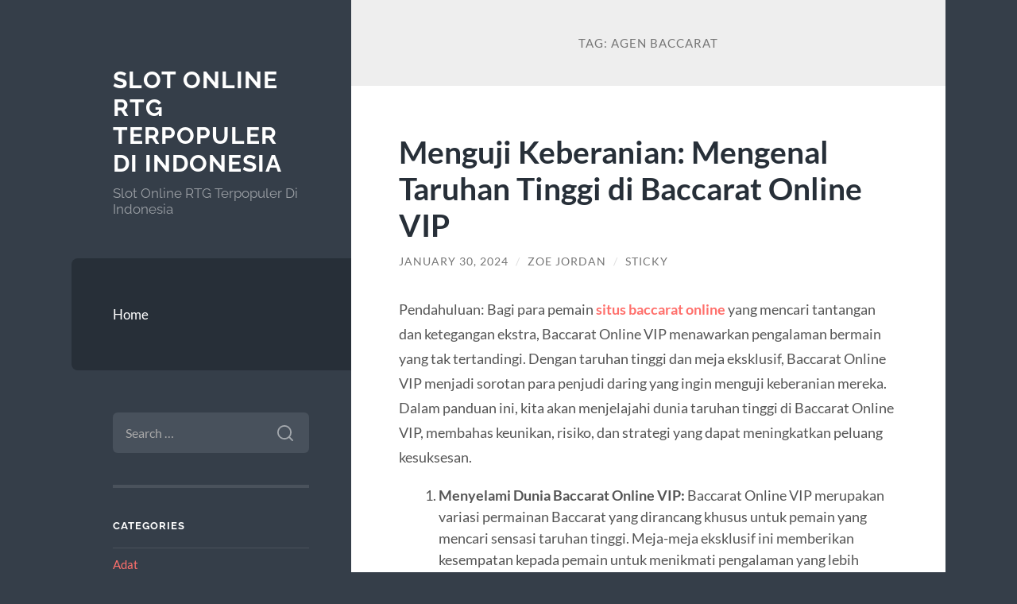

--- FILE ---
content_type: text/html; charset=UTF-8
request_url: https://jadepedia.com/tag/agen-baccarat/
body_size: 12303
content:
<!DOCTYPE html>

<html lang="en-US">

	<head>

		<meta charset="UTF-8">
		<meta name="viewport" content="width=device-width, initial-scale=1.0" >

		<link rel="profile" href="https://gmpg.org/xfn/11">

		<meta name='robots' content='index, follow, max-image-preview:large, max-snippet:-1, max-video-preview:-1' />

	<!-- This site is optimized with the Yoast SEO plugin v26.5 - https://yoast.com/wordpress/plugins/seo/ -->
	<title>agen baccarat Archives - Slot Online RTG Terpopuler Di Indonesia</title>
	<link rel="canonical" href="https://jadepedia.com/tag/agen-baccarat/" />
	<meta property="og:locale" content="en_US" />
	<meta property="og:type" content="article" />
	<meta property="og:title" content="agen baccarat Archives - Slot Online RTG Terpopuler Di Indonesia" />
	<meta property="og:url" content="https://jadepedia.com/tag/agen-baccarat/" />
	<meta property="og:site_name" content="Slot Online RTG Terpopuler Di Indonesia" />
	<meta name="twitter:card" content="summary_large_image" />
	<script type="application/ld+json" class="yoast-schema-graph">{"@context":"https://schema.org","@graph":[{"@type":"CollectionPage","@id":"https://jadepedia.com/tag/agen-baccarat/","url":"https://jadepedia.com/tag/agen-baccarat/","name":"agen baccarat Archives - Slot Online RTG Terpopuler Di Indonesia","isPartOf":{"@id":"https://jadepedia.com/#website"},"breadcrumb":{"@id":"https://jadepedia.com/tag/agen-baccarat/#breadcrumb"},"inLanguage":"en-US"},{"@type":"BreadcrumbList","@id":"https://jadepedia.com/tag/agen-baccarat/#breadcrumb","itemListElement":[{"@type":"ListItem","position":1,"name":"Home","item":"https://jadepedia.com/"},{"@type":"ListItem","position":2,"name":"agen baccarat"}]},{"@type":"WebSite","@id":"https://jadepedia.com/#website","url":"https://jadepedia.com/","name":"Slot Online RTG Terpopuler Di Indonesia","description":"Slot Online RTG Terpopuler Di Indonesia","potentialAction":[{"@type":"SearchAction","target":{"@type":"EntryPoint","urlTemplate":"https://jadepedia.com/?s={search_term_string}"},"query-input":{"@type":"PropertyValueSpecification","valueRequired":true,"valueName":"search_term_string"}}],"inLanguage":"en-US"}]}</script>
	<!-- / Yoast SEO plugin. -->


<link rel="amphtml" href="https://jadepedia.com/tag/agen-baccarat/amp/" /><meta name="generator" content="AMP for WP 1.1.9"/><link rel="alternate" type="application/rss+xml" title="Slot Online RTG Terpopuler Di Indonesia &raquo; Feed" href="https://jadepedia.com/feed/" />
<link rel="alternate" type="application/rss+xml" title="Slot Online RTG Terpopuler Di Indonesia &raquo; Comments Feed" href="https://jadepedia.com/comments/feed/" />
<link rel="alternate" type="application/rss+xml" title="Slot Online RTG Terpopuler Di Indonesia &raquo; agen baccarat Tag Feed" href="https://jadepedia.com/tag/agen-baccarat/feed/" />
<style id='wp-img-auto-sizes-contain-inline-css' type='text/css'>
img:is([sizes=auto i],[sizes^="auto," i]){contain-intrinsic-size:3000px 1500px}
/*# sourceURL=wp-img-auto-sizes-contain-inline-css */
</style>
<style id='wp-emoji-styles-inline-css' type='text/css'>

	img.wp-smiley, img.emoji {
		display: inline !important;
		border: none !important;
		box-shadow: none !important;
		height: 1em !important;
		width: 1em !important;
		margin: 0 0.07em !important;
		vertical-align: -0.1em !important;
		background: none !important;
		padding: 0 !important;
	}
/*# sourceURL=wp-emoji-styles-inline-css */
</style>
<style id='wp-block-library-inline-css' type='text/css'>
:root{--wp-block-synced-color:#7a00df;--wp-block-synced-color--rgb:122,0,223;--wp-bound-block-color:var(--wp-block-synced-color);--wp-editor-canvas-background:#ddd;--wp-admin-theme-color:#007cba;--wp-admin-theme-color--rgb:0,124,186;--wp-admin-theme-color-darker-10:#006ba1;--wp-admin-theme-color-darker-10--rgb:0,107,160.5;--wp-admin-theme-color-darker-20:#005a87;--wp-admin-theme-color-darker-20--rgb:0,90,135;--wp-admin-border-width-focus:2px}@media (min-resolution:192dpi){:root{--wp-admin-border-width-focus:1.5px}}.wp-element-button{cursor:pointer}:root .has-very-light-gray-background-color{background-color:#eee}:root .has-very-dark-gray-background-color{background-color:#313131}:root .has-very-light-gray-color{color:#eee}:root .has-very-dark-gray-color{color:#313131}:root .has-vivid-green-cyan-to-vivid-cyan-blue-gradient-background{background:linear-gradient(135deg,#00d084,#0693e3)}:root .has-purple-crush-gradient-background{background:linear-gradient(135deg,#34e2e4,#4721fb 50%,#ab1dfe)}:root .has-hazy-dawn-gradient-background{background:linear-gradient(135deg,#faaca8,#dad0ec)}:root .has-subdued-olive-gradient-background{background:linear-gradient(135deg,#fafae1,#67a671)}:root .has-atomic-cream-gradient-background{background:linear-gradient(135deg,#fdd79a,#004a59)}:root .has-nightshade-gradient-background{background:linear-gradient(135deg,#330968,#31cdcf)}:root .has-midnight-gradient-background{background:linear-gradient(135deg,#020381,#2874fc)}:root{--wp--preset--font-size--normal:16px;--wp--preset--font-size--huge:42px}.has-regular-font-size{font-size:1em}.has-larger-font-size{font-size:2.625em}.has-normal-font-size{font-size:var(--wp--preset--font-size--normal)}.has-huge-font-size{font-size:var(--wp--preset--font-size--huge)}.has-text-align-center{text-align:center}.has-text-align-left{text-align:left}.has-text-align-right{text-align:right}.has-fit-text{white-space:nowrap!important}#end-resizable-editor-section{display:none}.aligncenter{clear:both}.items-justified-left{justify-content:flex-start}.items-justified-center{justify-content:center}.items-justified-right{justify-content:flex-end}.items-justified-space-between{justify-content:space-between}.screen-reader-text{border:0;clip-path:inset(50%);height:1px;margin:-1px;overflow:hidden;padding:0;position:absolute;width:1px;word-wrap:normal!important}.screen-reader-text:focus{background-color:#ddd;clip-path:none;color:#444;display:block;font-size:1em;height:auto;left:5px;line-height:normal;padding:15px 23px 14px;text-decoration:none;top:5px;width:auto;z-index:100000}html :where(.has-border-color){border-style:solid}html :where([style*=border-top-color]){border-top-style:solid}html :where([style*=border-right-color]){border-right-style:solid}html :where([style*=border-bottom-color]){border-bottom-style:solid}html :where([style*=border-left-color]){border-left-style:solid}html :where([style*=border-width]){border-style:solid}html :where([style*=border-top-width]){border-top-style:solid}html :where([style*=border-right-width]){border-right-style:solid}html :where([style*=border-bottom-width]){border-bottom-style:solid}html :where([style*=border-left-width]){border-left-style:solid}html :where(img[class*=wp-image-]){height:auto;max-width:100%}:where(figure){margin:0 0 1em}html :where(.is-position-sticky){--wp-admin--admin-bar--position-offset:var(--wp-admin--admin-bar--height,0px)}@media screen and (max-width:600px){html :where(.is-position-sticky){--wp-admin--admin-bar--position-offset:0px}}

/*# sourceURL=wp-block-library-inline-css */
</style><style id='global-styles-inline-css' type='text/css'>
:root{--wp--preset--aspect-ratio--square: 1;--wp--preset--aspect-ratio--4-3: 4/3;--wp--preset--aspect-ratio--3-4: 3/4;--wp--preset--aspect-ratio--3-2: 3/2;--wp--preset--aspect-ratio--2-3: 2/3;--wp--preset--aspect-ratio--16-9: 16/9;--wp--preset--aspect-ratio--9-16: 9/16;--wp--preset--color--black: #272F38;--wp--preset--color--cyan-bluish-gray: #abb8c3;--wp--preset--color--white: #fff;--wp--preset--color--pale-pink: #f78da7;--wp--preset--color--vivid-red: #cf2e2e;--wp--preset--color--luminous-vivid-orange: #ff6900;--wp--preset--color--luminous-vivid-amber: #fcb900;--wp--preset--color--light-green-cyan: #7bdcb5;--wp--preset--color--vivid-green-cyan: #00d084;--wp--preset--color--pale-cyan-blue: #8ed1fc;--wp--preset--color--vivid-cyan-blue: #0693e3;--wp--preset--color--vivid-purple: #9b51e0;--wp--preset--color--accent: #FF706C;--wp--preset--color--dark-gray: #444;--wp--preset--color--medium-gray: #666;--wp--preset--color--light-gray: #888;--wp--preset--gradient--vivid-cyan-blue-to-vivid-purple: linear-gradient(135deg,rgb(6,147,227) 0%,rgb(155,81,224) 100%);--wp--preset--gradient--light-green-cyan-to-vivid-green-cyan: linear-gradient(135deg,rgb(122,220,180) 0%,rgb(0,208,130) 100%);--wp--preset--gradient--luminous-vivid-amber-to-luminous-vivid-orange: linear-gradient(135deg,rgb(252,185,0) 0%,rgb(255,105,0) 100%);--wp--preset--gradient--luminous-vivid-orange-to-vivid-red: linear-gradient(135deg,rgb(255,105,0) 0%,rgb(207,46,46) 100%);--wp--preset--gradient--very-light-gray-to-cyan-bluish-gray: linear-gradient(135deg,rgb(238,238,238) 0%,rgb(169,184,195) 100%);--wp--preset--gradient--cool-to-warm-spectrum: linear-gradient(135deg,rgb(74,234,220) 0%,rgb(151,120,209) 20%,rgb(207,42,186) 40%,rgb(238,44,130) 60%,rgb(251,105,98) 80%,rgb(254,248,76) 100%);--wp--preset--gradient--blush-light-purple: linear-gradient(135deg,rgb(255,206,236) 0%,rgb(152,150,240) 100%);--wp--preset--gradient--blush-bordeaux: linear-gradient(135deg,rgb(254,205,165) 0%,rgb(254,45,45) 50%,rgb(107,0,62) 100%);--wp--preset--gradient--luminous-dusk: linear-gradient(135deg,rgb(255,203,112) 0%,rgb(199,81,192) 50%,rgb(65,88,208) 100%);--wp--preset--gradient--pale-ocean: linear-gradient(135deg,rgb(255,245,203) 0%,rgb(182,227,212) 50%,rgb(51,167,181) 100%);--wp--preset--gradient--electric-grass: linear-gradient(135deg,rgb(202,248,128) 0%,rgb(113,206,126) 100%);--wp--preset--gradient--midnight: linear-gradient(135deg,rgb(2,3,129) 0%,rgb(40,116,252) 100%);--wp--preset--font-size--small: 16px;--wp--preset--font-size--medium: 20px;--wp--preset--font-size--large: 24px;--wp--preset--font-size--x-large: 42px;--wp--preset--font-size--regular: 18px;--wp--preset--font-size--larger: 32px;--wp--preset--spacing--20: 0.44rem;--wp--preset--spacing--30: 0.67rem;--wp--preset--spacing--40: 1rem;--wp--preset--spacing--50: 1.5rem;--wp--preset--spacing--60: 2.25rem;--wp--preset--spacing--70: 3.38rem;--wp--preset--spacing--80: 5.06rem;--wp--preset--shadow--natural: 6px 6px 9px rgba(0, 0, 0, 0.2);--wp--preset--shadow--deep: 12px 12px 50px rgba(0, 0, 0, 0.4);--wp--preset--shadow--sharp: 6px 6px 0px rgba(0, 0, 0, 0.2);--wp--preset--shadow--outlined: 6px 6px 0px -3px rgb(255, 255, 255), 6px 6px rgb(0, 0, 0);--wp--preset--shadow--crisp: 6px 6px 0px rgb(0, 0, 0);}:where(.is-layout-flex){gap: 0.5em;}:where(.is-layout-grid){gap: 0.5em;}body .is-layout-flex{display: flex;}.is-layout-flex{flex-wrap: wrap;align-items: center;}.is-layout-flex > :is(*, div){margin: 0;}body .is-layout-grid{display: grid;}.is-layout-grid > :is(*, div){margin: 0;}:where(.wp-block-columns.is-layout-flex){gap: 2em;}:where(.wp-block-columns.is-layout-grid){gap: 2em;}:where(.wp-block-post-template.is-layout-flex){gap: 1.25em;}:where(.wp-block-post-template.is-layout-grid){gap: 1.25em;}.has-black-color{color: var(--wp--preset--color--black) !important;}.has-cyan-bluish-gray-color{color: var(--wp--preset--color--cyan-bluish-gray) !important;}.has-white-color{color: var(--wp--preset--color--white) !important;}.has-pale-pink-color{color: var(--wp--preset--color--pale-pink) !important;}.has-vivid-red-color{color: var(--wp--preset--color--vivid-red) !important;}.has-luminous-vivid-orange-color{color: var(--wp--preset--color--luminous-vivid-orange) !important;}.has-luminous-vivid-amber-color{color: var(--wp--preset--color--luminous-vivid-amber) !important;}.has-light-green-cyan-color{color: var(--wp--preset--color--light-green-cyan) !important;}.has-vivid-green-cyan-color{color: var(--wp--preset--color--vivid-green-cyan) !important;}.has-pale-cyan-blue-color{color: var(--wp--preset--color--pale-cyan-blue) !important;}.has-vivid-cyan-blue-color{color: var(--wp--preset--color--vivid-cyan-blue) !important;}.has-vivid-purple-color{color: var(--wp--preset--color--vivid-purple) !important;}.has-black-background-color{background-color: var(--wp--preset--color--black) !important;}.has-cyan-bluish-gray-background-color{background-color: var(--wp--preset--color--cyan-bluish-gray) !important;}.has-white-background-color{background-color: var(--wp--preset--color--white) !important;}.has-pale-pink-background-color{background-color: var(--wp--preset--color--pale-pink) !important;}.has-vivid-red-background-color{background-color: var(--wp--preset--color--vivid-red) !important;}.has-luminous-vivid-orange-background-color{background-color: var(--wp--preset--color--luminous-vivid-orange) !important;}.has-luminous-vivid-amber-background-color{background-color: var(--wp--preset--color--luminous-vivid-amber) !important;}.has-light-green-cyan-background-color{background-color: var(--wp--preset--color--light-green-cyan) !important;}.has-vivid-green-cyan-background-color{background-color: var(--wp--preset--color--vivid-green-cyan) !important;}.has-pale-cyan-blue-background-color{background-color: var(--wp--preset--color--pale-cyan-blue) !important;}.has-vivid-cyan-blue-background-color{background-color: var(--wp--preset--color--vivid-cyan-blue) !important;}.has-vivid-purple-background-color{background-color: var(--wp--preset--color--vivid-purple) !important;}.has-black-border-color{border-color: var(--wp--preset--color--black) !important;}.has-cyan-bluish-gray-border-color{border-color: var(--wp--preset--color--cyan-bluish-gray) !important;}.has-white-border-color{border-color: var(--wp--preset--color--white) !important;}.has-pale-pink-border-color{border-color: var(--wp--preset--color--pale-pink) !important;}.has-vivid-red-border-color{border-color: var(--wp--preset--color--vivid-red) !important;}.has-luminous-vivid-orange-border-color{border-color: var(--wp--preset--color--luminous-vivid-orange) !important;}.has-luminous-vivid-amber-border-color{border-color: var(--wp--preset--color--luminous-vivid-amber) !important;}.has-light-green-cyan-border-color{border-color: var(--wp--preset--color--light-green-cyan) !important;}.has-vivid-green-cyan-border-color{border-color: var(--wp--preset--color--vivid-green-cyan) !important;}.has-pale-cyan-blue-border-color{border-color: var(--wp--preset--color--pale-cyan-blue) !important;}.has-vivid-cyan-blue-border-color{border-color: var(--wp--preset--color--vivid-cyan-blue) !important;}.has-vivid-purple-border-color{border-color: var(--wp--preset--color--vivid-purple) !important;}.has-vivid-cyan-blue-to-vivid-purple-gradient-background{background: var(--wp--preset--gradient--vivid-cyan-blue-to-vivid-purple) !important;}.has-light-green-cyan-to-vivid-green-cyan-gradient-background{background: var(--wp--preset--gradient--light-green-cyan-to-vivid-green-cyan) !important;}.has-luminous-vivid-amber-to-luminous-vivid-orange-gradient-background{background: var(--wp--preset--gradient--luminous-vivid-amber-to-luminous-vivid-orange) !important;}.has-luminous-vivid-orange-to-vivid-red-gradient-background{background: var(--wp--preset--gradient--luminous-vivid-orange-to-vivid-red) !important;}.has-very-light-gray-to-cyan-bluish-gray-gradient-background{background: var(--wp--preset--gradient--very-light-gray-to-cyan-bluish-gray) !important;}.has-cool-to-warm-spectrum-gradient-background{background: var(--wp--preset--gradient--cool-to-warm-spectrum) !important;}.has-blush-light-purple-gradient-background{background: var(--wp--preset--gradient--blush-light-purple) !important;}.has-blush-bordeaux-gradient-background{background: var(--wp--preset--gradient--blush-bordeaux) !important;}.has-luminous-dusk-gradient-background{background: var(--wp--preset--gradient--luminous-dusk) !important;}.has-pale-ocean-gradient-background{background: var(--wp--preset--gradient--pale-ocean) !important;}.has-electric-grass-gradient-background{background: var(--wp--preset--gradient--electric-grass) !important;}.has-midnight-gradient-background{background: var(--wp--preset--gradient--midnight) !important;}.has-small-font-size{font-size: var(--wp--preset--font-size--small) !important;}.has-medium-font-size{font-size: var(--wp--preset--font-size--medium) !important;}.has-large-font-size{font-size: var(--wp--preset--font-size--large) !important;}.has-x-large-font-size{font-size: var(--wp--preset--font-size--x-large) !important;}
/*# sourceURL=global-styles-inline-css */
</style>

<style id='classic-theme-styles-inline-css' type='text/css'>
/*! This file is auto-generated */
.wp-block-button__link{color:#fff;background-color:#32373c;border-radius:9999px;box-shadow:none;text-decoration:none;padding:calc(.667em + 2px) calc(1.333em + 2px);font-size:1.125em}.wp-block-file__button{background:#32373c;color:#fff;text-decoration:none}
/*# sourceURL=/wp-includes/css/classic-themes.min.css */
</style>
<link rel='stylesheet' id='wilson_fonts-css' href='https://jadepedia.com/wp-content/themes/wilson/assets/css/fonts.css?ver=6.9' type='text/css' media='all' />
<link rel='stylesheet' id='wilson_style-css' href='https://jadepedia.com/wp-content/themes/wilson/style.css?ver=2.1.3' type='text/css' media='all' />
<script type="text/javascript" src="https://jadepedia.com/wp-includes/js/jquery/jquery.min.js?ver=3.7.1" id="jquery-core-js"></script>
<script type="text/javascript" src="https://jadepedia.com/wp-includes/js/jquery/jquery-migrate.min.js?ver=3.4.1" id="jquery-migrate-js"></script>
<script type="text/javascript" src="https://jadepedia.com/wp-content/themes/wilson/assets/js/global.js?ver=2.1.3" id="wilson_global-js"></script>
<link rel="https://api.w.org/" href="https://jadepedia.com/wp-json/" /><link rel="alternate" title="JSON" type="application/json" href="https://jadepedia.com/wp-json/wp/v2/tags/287" /><link rel="EditURI" type="application/rsd+xml" title="RSD" href="https://jadepedia.com/xmlrpc.php?rsd" />
<meta name="generator" content="WordPress 6.9" />
<link rel="icon" href="https://jadepedia.com/wp-content/uploads/2020/09/cropped-icon-jadepedia-32x32.png" sizes="32x32" />
<link rel="icon" href="https://jadepedia.com/wp-content/uploads/2020/09/cropped-icon-jadepedia-192x192.png" sizes="192x192" />
<link rel="apple-touch-icon" href="https://jadepedia.com/wp-content/uploads/2020/09/cropped-icon-jadepedia-180x180.png" />
<meta name="msapplication-TileImage" content="https://jadepedia.com/wp-content/uploads/2020/09/cropped-icon-jadepedia-270x270.png" />

	</head>
	
	<body class="archive tag tag-agen-baccarat tag-287 wp-theme-wilson">

		
		<a class="skip-link button" href="#site-content">Skip to the content</a>
	
		<div class="wrapper">
	
			<header class="sidebar" id="site-header">
							
				<div class="blog-header">

									
						<div class="blog-info">
						
															<div class="blog-title">
									<a href="https://jadepedia.com" rel="home">Slot Online RTG Terpopuler Di Indonesia</a>
								</div>
														
															<p class="blog-description">Slot Online RTG Terpopuler Di Indonesia</p>
													
						</div><!-- .blog-info -->
						
					
				</div><!-- .blog-header -->
				
				<div class="nav-toggle toggle">
				
					<p>
						<span class="show">Show menu</span>
						<span class="hide">Hide menu</span>
					</p>
				
					<div class="bars">
							
						<div class="bar"></div>
						<div class="bar"></div>
						<div class="bar"></div>
						
						<div class="clear"></div>
						
					</div><!-- .bars -->
				
				</div><!-- .nav-toggle -->
				
				<div class="blog-menu">
			
					<ul class="navigation">
					
						<li id="menu-item-32" class="menu-item menu-item-type-custom menu-item-object-custom menu-item-home menu-item-32"><a href="https://jadepedia.com">Home</a></li>
												
					</ul><!-- .navigation -->
				</div><!-- .blog-menu -->
				
				<div class="mobile-menu">
						 
					<ul class="navigation">
					
						<li class="menu-item menu-item-type-custom menu-item-object-custom menu-item-home menu-item-32"><a href="https://jadepedia.com">Home</a></li>
						
					</ul>
					 
				</div><!-- .mobile-menu -->
				
				
					<div class="widgets" role="complementary">
					
						<div id="search-2" class="widget widget_search"><div class="widget-content"><form role="search" method="get" class="search-form" action="https://jadepedia.com/">
				<label>
					<span class="screen-reader-text">Search for:</span>
					<input type="search" class="search-field" placeholder="Search &hellip;" value="" name="s" />
				</label>
				<input type="submit" class="search-submit" value="Search" />
			</form></div></div><div id="categories-2" class="widget widget_categories"><div class="widget-content"><h3 class="widget-title">Categories</h3>
			<ul>
					<li class="cat-item cat-item-52"><a href="https://jadepedia.com/category/adat/">Adat</a>
</li>
	<li class="cat-item cat-item-38"><a href="https://jadepedia.com/category/batu-giok/">Batu Giok</a>
</li>
	<li class="cat-item cat-item-848"><a href="https://jadepedia.com/category/blog/">Blog</a>
</li>
	<li class="cat-item cat-item-851"><a href="https://jadepedia.com/category/bonus-slot/">bonus slot</a>
</li>
	<li class="cat-item cat-item-849"><a href="https://jadepedia.com/category/casino/">Casino</a>
</li>
	<li class="cat-item cat-item-709"><a href="https://jadepedia.com/category/gates-of-olympus/">Gates Of Olympus</a>
</li>
	<li class="cat-item cat-item-2"><a href="https://jadepedia.com/category/general/">General</a>
</li>
	<li class="cat-item cat-item-869"><a href="https://jadepedia.com/category/hungary/">Hungary</a>
</li>
	<li class="cat-item cat-item-870"><a href="https://jadepedia.com/category/info/">info</a>
</li>
	<li class="cat-item cat-item-24"><a href="https://jadepedia.com/category/kesehatan/">Kesehatan</a>
</li>
	<li class="cat-item cat-item-25"><a href="https://jadepedia.com/category/keuntungan-batu-giok/">Keuntungan Batu Giok</a>
</li>
	<li class="cat-item cat-item-847"><a href="https://jadepedia.com/category/new-2/">NEW</a>
</li>
	<li class="cat-item cat-item-850"><a href="https://jadepedia.com/category/post/">Post</a>
</li>
	<li class="cat-item cat-item-384"><a href="https://jadepedia.com/category/radiumplay/">RADIUMPLAY</a>
</li>
	<li class="cat-item cat-item-426"><a href="https://jadepedia.com/category/sbobet/">sbobet</a>
</li>
	<li class="cat-item cat-item-431"><a href="https://jadepedia.com/category/slot/">slot</a>
</li>
	<li class="cat-item cat-item-736"><a href="https://jadepedia.com/category/slot-bet-100/">slot bet 100</a>
</li>
	<li class="cat-item cat-item-403"><a href="https://jadepedia.com/category/slot-gacor/">slot gacor</a>
</li>
	<li class="cat-item cat-item-113"><a href="https://jadepedia.com/category/slot-online-rtg/">Slot Online RTG</a>
</li>
	<li class="cat-item cat-item-857"><a href="https://jadepedia.com/category/slot-premium/">Slot Premium</a>
</li>
	<li class="cat-item cat-item-389"><a href="https://jadepedia.com/category/slot88/">slot88</a>
</li>
	<li class="cat-item cat-item-746"><a href="https://jadepedia.com/category/starlight-princess/">starlight princess</a>
</li>
			</ul>

			</div></div>
		<div id="recent-posts-2" class="widget widget_recent_entries"><div class="widget-content">
		<h3 class="widget-title">Recent Posts</h3>
		<ul>
											<li>
					<a href="https://jadepedia.com/immersive-gaming-met-tiptop-bet-verken-het-beste-v/">Immersive Gaming met Tiptop Bet: Verken het Beste van Online Casino en Sports Betting [2349]</a>
									</li>
											<li>
					<a href="https://jadepedia.com/experience-the-thrills-of-divaspin-casino-sportsbo/">Experience the Thrills of DivaSpin Casino + Sportsbook: A World of Over 7,000 Games [41]</a>
									</li>
											<li>
					<a href="https://jadepedia.com/mastering-chicken-road-un-gioco-da-casin-in-stile/">Mastering Chicken Road: Un Gioco da Casinò in Stile Crash con Difficoltà Regolabile e High RTP [309]</a>
									</li>
											<li>
					<a href="https://jadepedia.com/chicken-road-high-risk-high-reward-crash-game-for/">Chicken Road: High-Risk, High-Reward Crash Game for Mobile Devices</a>
									</li>
											<li>
					<a href="https://jadepedia.com/odkryj-ekscytacj-monsterwin-casino-i-sportsbook-24/">Odkryj Ekscytację MonsterWin Casino i Sportsbook [2426]</a>
									</li>
					</ul>

		</div></div><div id="tag_cloud-2" class="widget widget_tag_cloud"><div class="widget-content"><h3 class="widget-title">Tags</h3><div class="tagcloud"><a href="https://jadepedia.com/tag/agen-judi-online/" class="tag-cloud-link tag-link-306 tag-link-position-1" style="font-size: 9.3725490196078pt;" aria-label="agen judi online (9 items)">agen judi online</a>
<a href="https://jadepedia.com/tag/bonus-new-member/" class="tag-cloud-link tag-link-185 tag-link-position-2" style="font-size: 13.490196078431pt;" aria-label="Bonus New Member (19 items)">Bonus New Member</a>
<a href="https://jadepedia.com/tag/bonus-new-member-100/" class="tag-cloud-link tag-link-183 tag-link-position-3" style="font-size: 9.3725490196078pt;" aria-label="bonus New member 100 (9 items)">bonus New member 100</a>
<a href="https://jadepedia.com/tag/daftar-sbobet/" class="tag-cloud-link tag-link-336 tag-link-position-4" style="font-size: 8.6862745098039pt;" aria-label="daftar sbobet (8 items)">daftar sbobet</a>
<a href="https://jadepedia.com/tag/joker123/" class="tag-cloud-link tag-link-321 tag-link-position-5" style="font-size: 9.3725490196078pt;" aria-label="joker123 (9 items)">joker123</a>
<a href="https://jadepedia.com/tag/judi-bola/" class="tag-cloud-link tag-link-337 tag-link-position-6" style="font-size: 11.43137254902pt;" aria-label="judi bola (13 items)">judi bola</a>
<a href="https://jadepedia.com/tag/judi-online/" class="tag-cloud-link tag-link-241 tag-link-position-7" style="font-size: 14.313725490196pt;" aria-label="judi online (22 items)">judi online</a>
<a href="https://jadepedia.com/tag/link-olympus1000/" class="tag-cloud-link tag-link-614 tag-link-position-8" style="font-size: 8pt;" aria-label="link olympus1000 (7 items)">link olympus1000</a>
<a href="https://jadepedia.com/tag/link-slot-gacor/" class="tag-cloud-link tag-link-154 tag-link-position-9" style="font-size: 11.43137254902pt;" aria-label="link slot gacor (13 items)">link slot gacor</a>
<a href="https://jadepedia.com/tag/login-gadunslot/" class="tag-cloud-link tag-link-789 tag-link-position-10" style="font-size: 8pt;" aria-label="login GADUNSLOT (7 items)">login GADUNSLOT</a>
<a href="https://jadepedia.com/tag/mahjong-slot/" class="tag-cloud-link tag-link-357 tag-link-position-11" style="font-size: 10.882352941176pt;" aria-label="mahjong slot (12 items)">mahjong slot</a>
<a href="https://jadepedia.com/tag/mahjong-ways/" class="tag-cloud-link tag-link-428 tag-link-position-12" style="font-size: 9.921568627451pt;" aria-label="mahjong ways (10 items)">mahjong ways</a>
<a href="https://jadepedia.com/tag/mahjong-ways-2/" class="tag-cloud-link tag-link-528 tag-link-position-13" style="font-size: 8.6862745098039pt;" aria-label="mahjong ways 2 (8 items)">mahjong ways 2</a>
<a href="https://jadepedia.com/tag/olympus-1000/" class="tag-cloud-link tag-link-603 tag-link-position-14" style="font-size: 9.3725490196078pt;" aria-label="olympus 1000 (9 items)">olympus 1000</a>
<a href="https://jadepedia.com/tag/pragmatic-play/" class="tag-cloud-link tag-link-233 tag-link-position-15" style="font-size: 8.6862745098039pt;" aria-label="pragmatic play (8 items)">pragmatic play</a>
<a href="https://jadepedia.com/tag/sbobet/" class="tag-cloud-link tag-link-244 tag-link-position-16" style="font-size: 15.549019607843pt;" aria-label="sbobet (27 items)">sbobet</a>
<a href="https://jadepedia.com/tag/sbobet88/" class="tag-cloud-link tag-link-310 tag-link-position-17" style="font-size: 11.843137254902pt;" aria-label="sbobet88 (14 items)">sbobet88</a>
<a href="https://jadepedia.com/tag/situs-judi-bola/" class="tag-cloud-link tag-link-335 tag-link-position-18" style="font-size: 10.882352941176pt;" aria-label="situs judi bola (12 items)">situs judi bola</a>
<a href="https://jadepedia.com/tag/situs-slot/" class="tag-cloud-link tag-link-259 tag-link-position-19" style="font-size: 12.117647058824pt;" aria-label="situs slot (15 items)">situs slot</a>
<a href="https://jadepedia.com/tag/situs-slot-gacor/" class="tag-cloud-link tag-link-152 tag-link-position-20" style="font-size: 13.490196078431pt;" aria-label="situs slot gacor (19 items)">situs slot gacor</a>
<a href="https://jadepedia.com/tag/slot/" class="tag-cloud-link tag-link-135 tag-link-position-21" style="font-size: 20.901960784314pt;" aria-label="Slot (68 items)">Slot</a>
<a href="https://jadepedia.com/tag/slot777/" class="tag-cloud-link tag-link-322 tag-link-position-22" style="font-size: 13.490196078431pt;" aria-label="slot777 (19 items)">slot777</a>
<a href="https://jadepedia.com/tag/slot777-gacor/" class="tag-cloud-link tag-link-414 tag-link-position-23" style="font-size: 8.6862745098039pt;" aria-label="slot777 gacor (8 items)">slot777 gacor</a>
<a href="https://jadepedia.com/tag/slot-bet-100/" class="tag-cloud-link tag-link-416 tag-link-position-24" style="font-size: 9.921568627451pt;" aria-label="slot bet 100 (10 items)">slot bet 100</a>
<a href="https://jadepedia.com/tag/slot-bet-kecil/" class="tag-cloud-link tag-link-415 tag-link-position-25" style="font-size: 10.882352941176pt;" aria-label="slot bet kecil (12 items)">slot bet kecil</a>
<a href="https://jadepedia.com/tag/slot-bonus/" class="tag-cloud-link tag-link-176 tag-link-position-26" style="font-size: 11.843137254902pt;" aria-label="Slot Bonus (14 items)">Slot Bonus</a>
<a href="https://jadepedia.com/tag/slot-bonus-new-member/" class="tag-cloud-link tag-link-175 tag-link-position-27" style="font-size: 9.3725490196078pt;" aria-label="Slot Bonus new member (9 items)">Slot Bonus new member</a>
<a href="https://jadepedia.com/tag/slot-bonus-new-member-100/" class="tag-cloud-link tag-link-177 tag-link-position-28" style="font-size: 9.921568627451pt;" aria-label="Slot Bonus new member 100 (10 items)">Slot Bonus new member 100</a>
<a href="https://jadepedia.com/tag/slot-demo/" class="tag-cloud-link tag-link-430 tag-link-position-29" style="font-size: 8pt;" aria-label="slot demo (7 items)">slot demo</a>
<a href="https://jadepedia.com/tag/slot-gacor/" class="tag-cloud-link tag-link-134 tag-link-position-30" style="font-size: 22pt;" aria-label="Slot Gacor (83 items)">Slot Gacor</a>
<a href="https://jadepedia.com/tag/slot-gacor-gampang-menang/" class="tag-cloud-link tag-link-153 tag-link-position-31" style="font-size: 13.21568627451pt;" aria-label="slot gacor gampang menang (18 items)">slot gacor gampang menang</a>
<a href="https://jadepedia.com/tag/slot-gacor-hari-ini/" class="tag-cloud-link tag-link-151 tag-link-position-32" style="font-size: 14.588235294118pt;" aria-label="slot gacor hari ini (23 items)">slot gacor hari ini</a>
<a href="https://jadepedia.com/tag/slot-gacor-maxwin/" class="tag-cloud-link tag-link-142 tag-link-position-33" style="font-size: 10.882352941176pt;" aria-label="slot gacor maxwin (12 items)">slot gacor maxwin</a>
<a href="https://jadepedia.com/tag/slot-mahjong/" class="tag-cloud-link tag-link-456 tag-link-position-34" style="font-size: 10.470588235294pt;" aria-label="slot mahjong (11 items)">slot mahjong</a>
<a href="https://jadepedia.com/tag/slot-mahjong-ways/" class="tag-cloud-link tag-link-358 tag-link-position-35" style="font-size: 8.6862745098039pt;" aria-label="slot mahjong ways (8 items)">slot mahjong ways</a>
<a href="https://jadepedia.com/tag/slot-online/" class="tag-cloud-link tag-link-118 tag-link-position-36" style="font-size: 20.490196078431pt;" aria-label="slot online (63 items)">slot online</a>
<a href="https://jadepedia.com/tag/slot-resmi/" class="tag-cloud-link tag-link-394 tag-link-position-37" style="font-size: 10.470588235294pt;" aria-label="slot resmi (11 items)">slot resmi</a>
<a href="https://jadepedia.com/tag/slot-spaceman/" class="tag-cloud-link tag-link-521 tag-link-position-38" style="font-size: 11.843137254902pt;" aria-label="Slot Spaceman (14 items)">Slot Spaceman</a>
<a href="https://jadepedia.com/tag/slot-terbaru/" class="tag-cloud-link tag-link-143 tag-link-position-39" style="font-size: 11.43137254902pt;" aria-label="slot terbaru (13 items)">slot terbaru</a>
<a href="https://jadepedia.com/tag/slot-thailand/" class="tag-cloud-link tag-link-316 tag-link-position-40" style="font-size: 10.882352941176pt;" aria-label="slot thailand (12 items)">slot thailand</a>
<a href="https://jadepedia.com/tag/spaceman/" class="tag-cloud-link tag-link-518 tag-link-position-41" style="font-size: 14.039215686275pt;" aria-label="Spaceman (21 items)">Spaceman</a>
<a href="https://jadepedia.com/tag/spaceman-pragmatic/" class="tag-cloud-link tag-link-555 tag-link-position-42" style="font-size: 8.6862745098039pt;" aria-label="spaceman pragmatic (8 items)">spaceman pragmatic</a>
<a href="https://jadepedia.com/tag/spaceman-slot/" class="tag-cloud-link tag-link-519 tag-link-position-43" style="font-size: 14.313725490196pt;" aria-label="Spaceman Slot (22 items)">Spaceman Slot</a>
<a href="https://jadepedia.com/tag/starlight-princess/" class="tag-cloud-link tag-link-445 tag-link-position-44" style="font-size: 8pt;" aria-label="starlight princess (7 items)">starlight princess</a>
<a href="https://jadepedia.com/tag/togel/" class="tag-cloud-link tag-link-242 tag-link-position-45" style="font-size: 9.921568627451pt;" aria-label="togel (10 items)">togel</a></div>
</div></div><div id="custom_html-2" class="widget_text widget widget_custom_html"><div class="widget_text widget-content"><h3 class="widget-title">Lihat Juga</h3><div class="textwidget custom-html-widget"><a href="https://sbobet.digital/">SBOBETCB</a><br/></div></div></div>						
					</div><!-- .widgets -->
					
													
			</header><!-- .sidebar -->

			<main class="content" id="site-content">	
		<header class="archive-header">
		
							<h1 class="archive-title">Tag: <span>agen baccarat</span></h1>
			
						
		</header><!-- .archive-header -->
					
	
	<div class="posts">
			
				
			<article id="post-1286" class="post-1286 post type-post status-publish format-standard hentry category-general tag-agen-baccarat tag-baccarat-online tag-baccarat-online-uang-asli tag-casino-online">
		
				
<div class="post-inner">

	
		<header class="post-header">
			
			<h2 class="post-title">
				<a href="https://jadepedia.com/menguji-keberanian-mengenal-taruhan-tinggi-di-baccarat-online-vip/" rel="bookmark">Menguji Keberanian: Mengenal Taruhan Tinggi di Baccarat Online VIP</a>
			</h2>
			
					
		<div class="post-meta">
		
			<span class="post-date"><a href="https://jadepedia.com/menguji-keberanian-mengenal-taruhan-tinggi-di-baccarat-online-vip/">January 30, 2024</a></span>
			
			<span class="date-sep"> / </span>
				
			<span class="post-author"><a href="https://jadepedia.com/author/editor/" title="Posts by Zoe Jordan" rel="author">Zoe Jordan</a></span>
			
						
			 
			
				<span class="date-sep"> / </span>
			
				Sticky			
						
												
		</div><!-- .post-meta -->

					
		</header><!-- .post-header -->

	
		
		<div class="post-content">
		
			<p>Pendahuluan: Bagi para pemain <strong><a href="https://www.huczy.com/">situs baccarat online</a></strong> yang mencari tantangan dan ketegangan ekstra, Baccarat Online VIP menawarkan pengalaman bermain yang tak tertandingi. Dengan taruhan tinggi dan meja eksklusif, Baccarat Online VIP menjadi sorotan para penjudi daring yang ingin menguji keberanian mereka. Dalam panduan ini, kita akan menjelajahi dunia taruhan tinggi di Baccarat Online VIP, membahas keunikan, risiko, dan strategi yang dapat meningkatkan peluang kesuksesan.</p>
<ol>
<li><strong>Menyelami Dunia Baccarat Online VIP:</strong> Baccarat Online VIP merupakan variasi permainan Baccarat yang dirancang khusus untuk pemain yang mencari sensasi taruhan tinggi. Meja-meja eksklusif ini memberikan kesempatan kepada pemain untuk menikmati pengalaman yang lebih intens, dengan batas taruhan yang jauh lebih tinggi daripada permainan Baccarat standar.</li>
<li><strong>Keunikan Baccarat Online VIP:</strong> Salah satu keunikan dari Baccarat Online VIP adalah suasana permainannya yang eksklusif. Meja-meja ini sering kali dihiasi dengan desain mewah, dan para pemain dapat merasakan sentuhan kemewahan selama bermain. Keberagaman taruhan tinggi memberikan pemain peluang untuk memasang taruhan dengan jumlah yang jauh lebih besar, memberikan tingkat ketegangan yang lebih tinggi.</li>
<li><strong>Risiko dan Peluang di Taruhan Tinggi:</strong> Tentu saja, dengan taruhan tinggi datang pula risiko yang lebih besar. Pemain harus menyadari bahwa potensi kerugian dalam Baccarat Online VIP dapat lebih signifikan dibandingkan dengan permainan biasa. Namun, pada saat yang sama, hadiah kemenangan juga bisa sangat menggiurkan. Penting untuk mempertimbangkan risiko dengan bijak dan membuat keputusan taruhan yang terukur.</li>
<li><strong>Strategi untuk Meningkatkan Peluang:</strong> Mengadopsi strategi yang tepat dapat membantu pemain meningkatkan peluang mereka dalam Baccarat Online VIP. Sebagai contoh, menyusun rencana manajemen modal yang ketat dan membatasi jumlah taruhan adalah langkah bijaksana untuk mengontrol risiko. Selain itu, pemahaman mendalam tentang aturan permainan dan penggunaan strategi taruhan yang cermat dapat membantu meningkatkan kemenangan.</li>
<li><strong>Bermain dengan Bijak dan Bertanggung Jawab:</strong> Dalam Baccarat Online VIP, pengalaman bermain yang ekstrem dapat menjadi menggembirakan, tetapi juga memerlukan tanggung jawab. Pemain harus selalu bermain dengan bijak, menetapkan batasan taruhan yang sesuai dengan kemampuan finansial mereka, dan tidak terjebak dalam emosi selama permainan.</li>
<li><strong>Memilih Casino Online Terpercaya:</strong> Penting untuk memilih casino online yang terpercaya dan memiliki reputasi baik ketika bermain Baccarat Online VIP. Memastikan bahwa platform tersebut memiliki lisensi resmi dan menyediakan lingkungan permainan yang adil adalah langkah yang krusial untuk memastikan pengalaman bermain yang aman dan dapat dipercaya.</li>
</ol>
<p><strong>Kesimpulan:</strong> Baccarat Online VIP menawarkan tantangan ekstra dan tingkat keberanian yang tinggi bagi para pemain yang mencari pengalaman taruhan yang lebih intens. Meskipun risiko yang terkait dengan taruhan tinggi harus diakui, penggunaan strategi yang tepat dan pemilihan casino online yang terpercaya dapat membantu meningkatkan peluang kemenangan. Pemain harus selalu bermain dengan bijak, mengontrol emosi, dan menikmati pengalaman Baccarat Online VIP dengan tanggung jawab. Dengan pendekatan yang tepat, pemain dapat merasakan kegembiraan dari taruhan tinggi tanpa harus mengorbankan keamanan finansial mereka.</p>

		</div><!-- .post-content -->

	
</div><!-- .post-inner -->									
			</article><!-- .post -->
											
				
			<article id="post-644" class="post-644 post type-post status-publish format-standard hentry category-general tag-agen-baccarat tag-baccarat-online tag-baccarat-uang-asli tag-judi-baccarat tag-situs-baccarat">
		
				
<div class="post-inner">

	
		<header class="post-header">
			
			<h2 class="post-title">
				<a href="https://jadepedia.com/daftar-baccarat-online-uang-asli-resmi-di-indonesia-2023/" rel="bookmark">Daftar Baccarat Online Uang Asli Resmi di Indonesia 2023 </a>
			</h2>
			
					
		<div class="post-meta">
		
			<span class="post-date"><a href="https://jadepedia.com/daftar-baccarat-online-uang-asli-resmi-di-indonesia-2023/">June 7, 2023</a></span>
			
			<span class="date-sep"> / </span>
				
			<span class="post-author"><a href="https://jadepedia.com/author/editor/" title="Posts by Zoe Jordan" rel="author">Zoe Jordan</a></span>
			
						
			 
			
				<span class="date-sep"> / </span>
			
				Sticky			
						
												
		</div><!-- .post-meta -->

					
		</header><!-- .post-header -->

	
		
		<div class="post-content">
		
			<p>Baccarat Online merupakan agen judi baccarat online terbaik dan lengkap di Indonesia. Kami menyediakan banyak <a href="https://bangkokgreenville.com/"><strong>situs baccarat</strong></a> uang asli andalan yang telah memiliki lisensi resmi untuk para member baccarat aktif di agen judi live baccarat kami. Bermain judi baccarat online menjadi aktivitas rutin bagi kalangan pemain judi baccarat profesional di Indonesia. Dapatkan pengalaman bermain judi baccarat yang aman dan terpercaya hanya dengan bergabung bersama agen baccarat terbaik, Baccarat Online.</p>
<p>Dari banyaknya situs judi baccarat online yang tersedia, terdapat beberapa situs terbaik dan paling populer untuk bermain baccarat uang asli. Terutama pada rentang waktu Desember 2022 hingga Februari 2023, beberapa agen judi baccarat online memberikan peluang besar untuk memperoleh keuntungan dalam bermain. Oleh karena itu, penting bagi Anda untuk mengetahui beberapa situs baccarat online terbaik dan dapat dipercaya.</p>
<p>Berikut adalah beberapa agen baccarat online yang patut Anda pertimbangkan:</p>
<p>1. Situs A<br />
2. Situs B<br />
3. Situs C</p>
<p>Dengan memilih agen baccarat online yang benar, Anda dapat memastikan pengalaman bermain judi baccarat yang aman dan menyenangkan. Jangan lupa untuk selalu bermain secara bertanggung jawab dan sesuai dengan kemampuan finansial Anda.</p>
<h2><strong>Kumpulan Situs Judi Baccarat Online Terbesar</strong></h2>
<p>Baccarat Online ION Casino merupakan salah satu agen judi Baccarat tertua dan paling populer di Asia. Situs judi baccarat ION Casino selalu memberikan persentase win rate tertinggi dibandingkan dengan situs judi live baccarat online lainnya yang telah dihadirkan oleh agen baccarat. Bermain Baccarat Online pada agen judi Baccarat terpercaya ION Casino setiap hari, akan memberikan keuntungan terbesar bagi para member judi Baccarat online dengan uang ratusan juta rupiah yang siap untuk dimenangkan demi menjadi seorang pemain baccarat sukses.</p>
<p>Situs live baccarat online yang paling diminati oleh para player baccarat online di Eropa adalah Pretty Gaming. Berbagai macam permainan judi live baccarat yang hadir di agen baccarat online ini selalu menggunakan tema ciamik dan menarik tentunya. Tema live baccarat tersebut selalu berkesinambungan erat dengan teknologi modern dan canggih dalam setiap perkembangan judi baccarat online dari masa ke masa. Proses di agen judi live baccarat Pretty Gaming selalu selesai dalam kurun waktu kurang dari 5 menit saja, sehingga menjadi situs baccarat online yang aman dan nyaman untuk para pemain.</p>
<p>Bagi anda yang ingin bermain pada judi live baccarat online dengan nuansa nyaman dan menantang, Sexy Baccarat adalah agen yang wajib dicoba. Situs live baccarat ini selalu mengutamakan kepuasan para pemain baccarat online, baik dalam segi kemudahan menjalankan judi online maupun transaksi. Sexy Baccarat mendapatkan rate ketiga sebagai situs live baccarat online paling diminati di Indonesia dan negara-negara Asia lainnya. Satu selera dengan Sexy Baccarat, akan menjadi pengalaman main judi yang tidak mudah dirasakan di jenis situs gambling judi lainnya.</p>
<p>Playtech adalah situs live baccarat yang sudah hadir sejak lama dan bekerja sama dengan pihak aplikasi judi online lainnya. Playtech Baccarat dikenal sebagai situs judi live baccarat terlengkap dan terpercaya yang selalu memberikan peluang besar kepada setiap pemain baccarat online yang bermain pada agen judi baccarat online terpercaya di Indonesia. Playtech telah berdiri sejak 1999 dan telah menemani para penggila judi Baccarat online di tanah air. Playtech Baccarat memiliki begitu banyak produk live baccarat yang bisa dijadikan pilihan utama dalam bermain judi Baccarat online terpercaya dan terbesar di Indonesia untuk para penggemar judi Baccarat online.</p>
<p>Dalam bermain baccarat online, sangat penting untuk memilih situs baccarat yang terpercaya dan memiliki agen baccarat yang profesional. Dengan demikian, anda dapat menikmati judi baccarat dengan aman dan nyaman serta memainkan baccarat uang asli dengan penuh kepercayaan.</p>

		</div><!-- .post-content -->

	
</div><!-- .post-inner -->									
			</article><!-- .post -->
											
			
	</div><!-- .posts -->

			<footer class="footer section large-padding bg-dark clear" id="site-footer">

			
			<div class="credits">
				
				<p class="credits-left">&copy; 2026 <a href="https://jadepedia.com">Slot Online RTG Terpopuler Di Indonesia</a></p>
				
				<p class="credits-right"><span>Theme by <a href="https://andersnoren.se">Anders Nor&eacute;n</a></span> &mdash; <a class="tothetop" href="#site-header">Up &uarr;</a></p>
				
			</div><!-- .credits -->
		
		</footer><!-- #site-footer -->
		
	</main><!-- #site-content -->
	
</div><!-- .wrapper -->

<script type="speculationrules">
{"prefetch":[{"source":"document","where":{"and":[{"href_matches":"/*"},{"not":{"href_matches":["/wp-*.php","/wp-admin/*","/wp-content/uploads/*","/wp-content/*","/wp-content/plugins/*","/wp-content/themes/wilson/*","/*\\?(.+)"]}},{"not":{"selector_matches":"a[rel~=\"nofollow\"]"}},{"not":{"selector_matches":".no-prefetch, .no-prefetch a"}}]},"eagerness":"conservative"}]}
</script>
<script id="wp-emoji-settings" type="application/json">
{"baseUrl":"https://s.w.org/images/core/emoji/17.0.2/72x72/","ext":".png","svgUrl":"https://s.w.org/images/core/emoji/17.0.2/svg/","svgExt":".svg","source":{"concatemoji":"https://jadepedia.com/wp-includes/js/wp-emoji-release.min.js?ver=6.9"}}
</script>
<script type="module">
/* <![CDATA[ */
/*! This file is auto-generated */
const a=JSON.parse(document.getElementById("wp-emoji-settings").textContent),o=(window._wpemojiSettings=a,"wpEmojiSettingsSupports"),s=["flag","emoji"];function i(e){try{var t={supportTests:e,timestamp:(new Date).valueOf()};sessionStorage.setItem(o,JSON.stringify(t))}catch(e){}}function c(e,t,n){e.clearRect(0,0,e.canvas.width,e.canvas.height),e.fillText(t,0,0);t=new Uint32Array(e.getImageData(0,0,e.canvas.width,e.canvas.height).data);e.clearRect(0,0,e.canvas.width,e.canvas.height),e.fillText(n,0,0);const a=new Uint32Array(e.getImageData(0,0,e.canvas.width,e.canvas.height).data);return t.every((e,t)=>e===a[t])}function p(e,t){e.clearRect(0,0,e.canvas.width,e.canvas.height),e.fillText(t,0,0);var n=e.getImageData(16,16,1,1);for(let e=0;e<n.data.length;e++)if(0!==n.data[e])return!1;return!0}function u(e,t,n,a){switch(t){case"flag":return n(e,"\ud83c\udff3\ufe0f\u200d\u26a7\ufe0f","\ud83c\udff3\ufe0f\u200b\u26a7\ufe0f")?!1:!n(e,"\ud83c\udde8\ud83c\uddf6","\ud83c\udde8\u200b\ud83c\uddf6")&&!n(e,"\ud83c\udff4\udb40\udc67\udb40\udc62\udb40\udc65\udb40\udc6e\udb40\udc67\udb40\udc7f","\ud83c\udff4\u200b\udb40\udc67\u200b\udb40\udc62\u200b\udb40\udc65\u200b\udb40\udc6e\u200b\udb40\udc67\u200b\udb40\udc7f");case"emoji":return!a(e,"\ud83e\u1fac8")}return!1}function f(e,t,n,a){let r;const o=(r="undefined"!=typeof WorkerGlobalScope&&self instanceof WorkerGlobalScope?new OffscreenCanvas(300,150):document.createElement("canvas")).getContext("2d",{willReadFrequently:!0}),s=(o.textBaseline="top",o.font="600 32px Arial",{});return e.forEach(e=>{s[e]=t(o,e,n,a)}),s}function r(e){var t=document.createElement("script");t.src=e,t.defer=!0,document.head.appendChild(t)}a.supports={everything:!0,everythingExceptFlag:!0},new Promise(t=>{let n=function(){try{var e=JSON.parse(sessionStorage.getItem(o));if("object"==typeof e&&"number"==typeof e.timestamp&&(new Date).valueOf()<e.timestamp+604800&&"object"==typeof e.supportTests)return e.supportTests}catch(e){}return null}();if(!n){if("undefined"!=typeof Worker&&"undefined"!=typeof OffscreenCanvas&&"undefined"!=typeof URL&&URL.createObjectURL&&"undefined"!=typeof Blob)try{var e="postMessage("+f.toString()+"("+[JSON.stringify(s),u.toString(),c.toString(),p.toString()].join(",")+"));",a=new Blob([e],{type:"text/javascript"});const r=new Worker(URL.createObjectURL(a),{name:"wpTestEmojiSupports"});return void(r.onmessage=e=>{i(n=e.data),r.terminate(),t(n)})}catch(e){}i(n=f(s,u,c,p))}t(n)}).then(e=>{for(const n in e)a.supports[n]=e[n],a.supports.everything=a.supports.everything&&a.supports[n],"flag"!==n&&(a.supports.everythingExceptFlag=a.supports.everythingExceptFlag&&a.supports[n]);var t;a.supports.everythingExceptFlag=a.supports.everythingExceptFlag&&!a.supports.flag,a.supports.everything||((t=a.source||{}).concatemoji?r(t.concatemoji):t.wpemoji&&t.twemoji&&(r(t.twemoji),r(t.wpemoji)))});
//# sourceURL=https://jadepedia.com/wp-includes/js/wp-emoji-loader.min.js
/* ]]> */
</script>

<script defer src="https://static.cloudflareinsights.com/beacon.min.js/vcd15cbe7772f49c399c6a5babf22c1241717689176015" integrity="sha512-ZpsOmlRQV6y907TI0dKBHq9Md29nnaEIPlkf84rnaERnq6zvWvPUqr2ft8M1aS28oN72PdrCzSjY4U6VaAw1EQ==" data-cf-beacon='{"version":"2024.11.0","token":"333ee1916b394078b2663f33eeb93add","r":1,"server_timing":{"name":{"cfCacheStatus":true,"cfEdge":true,"cfExtPri":true,"cfL4":true,"cfOrigin":true,"cfSpeedBrain":true},"location_startswith":null}}' crossorigin="anonymous"></script>
</body>
</html>